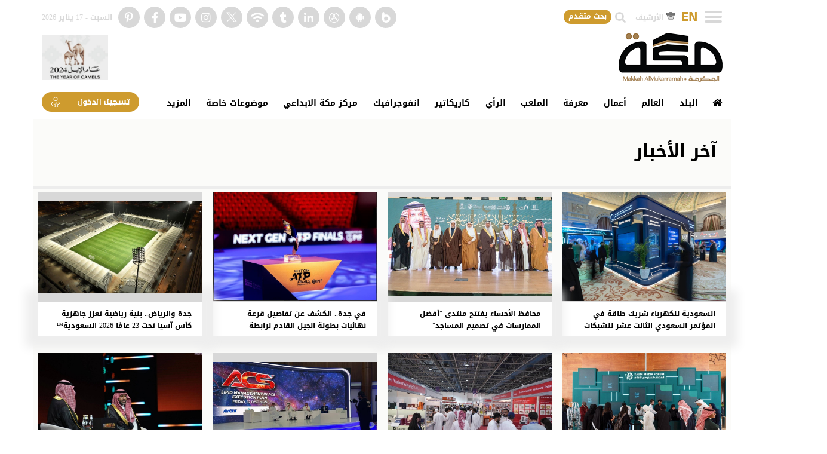

--- FILE ---
content_type: text/html; charset=UTF-8
request_url: https://makkahnewspaper.com/%D8%A7%D8%AE%D8%B1-%D8%A7%D9%84%D8%A7%D8%AE%D8%A8%D8%A7%D8%B1?pgno=5
body_size: 13377
content:
<!DOCTYPE html>
<html itemscope itemtype="https://schema.org/WebPage" lang="ar" xml:lang="ar">
<head>
    

<title> اخر الاخبار | صحيفة مكة </title>

<link rel="icon" type="image/png" href="/theme_makkahnew/images/fav1.png"/>

            <meta charset="utf-8">
<meta http-equiv="X-UA-Compatible" content="IE=edge">
<meta name="ROBOTS" content="index,follow">
<meta name="language" content="ar">
<meta name="copyright" content="صحيفة مكة">
<meta name="format-detection" content="telephone=no">

<meta name="viewport" content="width=device-width, initial-scale=1, maximum-scale=1">

                	<link rel="apple-touch-icon" href="/theme_makkahnewimages/makkahnew_logo/makkah-icon-152x152.png">
	<meta name="theme-color" content="white"/>
	<meta name="apple-mobile-web-app-capable" content="yes">
	<meta name="apple-mobile-web-app-status-bar-style" content="black">
	<meta name="apple-mobile-web-app-title" content="اخر الاخبار | صحيفة مكة">
	<meta name="msapplication-TileImage" content="/theme_makkahnewimages/makkahnew_logo/ms-icon-144x144.png">
	<meta name="msapplication-TileColor" content="#FFFFFF">
                                <meta name="description" content="صحيفة سعودية يومية تصدر من مكة المكرمة، تنشر أحدث الأخبار و القصص و التغطيات الخاصة و المقالات و أراء المختصين و الإنفوجرافيك اخر الاخبار" />
<meta name="keywords" content=" ، makkah ، makkah newspaper ، news , Saudi news , world news , infographics , knowledge ، mecca صحيفة مكة ، جريدة مكة ، مكة ، جريدة ، صحيفة ، أخبار ، انفوجرافيك ، معرفة ، سعودية ، المملكة ، كاريكاتير ، أعمال ، اخبار محلية، العالم ، اخبار العالم ، حياتنا " />

<meta name="url" content="https://makkahnewspaper.com/%D8%A7%D8%AE%D8%B1-%D8%A7%D9%84%D8%A7%D8%AE%D8%A8%D8%A7%D8%B1" />
<meta name="inLanguage" content="ar" />

<meta name="p:domain_verify" content="1f595a17ecef0243c4b30481fac397a2"/>

<meta property="og:title" content="اخر الاخبار page"/>
<meta property="og:type" content="website page" />
<meta property="og:description" content="صحيفة سعودية يومية تصدر من مكة المكرمة، تنشر أحدث الأخبار و القصص و التغطيات الخاصة و المقالات و أراء المختصين و الإنفوجرافيك اخر الاخبار-website page" />
<meta property="og:url" content="https://makkahnewspaper.com/%D8%A7%D8%AE%D8%B1-%D8%A7%D9%84%D8%A7%D8%AE%D8%A8%D8%A7%D8%B1" />
<meta property="og:site_name" content="صحيفة مكة - makkahnewspaper.com "/>
<meta property="og:image" content="https://makkahnewspaper.com/theme_makkahnew/images/no-image.png?v=1768623465" />

<meta name="DC.title" lang="ar" content="اخر الاخبار" />
<meta name="DC.description" lang="ar" content="صحيفة سعودية يومية تصدر من مكة المكرمة، تنشر أحدث الأخبار و القصص و التغطيات الخاصة و المقالات و أراء المختصين و الإنفوجرافيك اخر الاخبار"/>
<meta name="DC.date" scheme="W3CDTF" content="2026-01-17" />
<meta name="DC.date.issued" scheme="W3CDTF" content="2026-01-17" />
<meta name="DC.creator" content="صحيفة مكة" />
<meta name="DC.publisher" content="صحيفة مكة" />
<meta name="DC.language" scheme="RFC1766" content="ar" />

<link href="https://makkahnewspaper.com/%D8%A7%D8%AE%D8%B1-%D8%A7%D9%84%D8%A7%D8%AE%D8%A8%D8%A7%D8%B1" rel="canonical" >

                 
    <!-- THEME JS links -->
    <!-- Common JS links -->
<!-- ads header display related to article -->
<!--added under settimeout function-->
<!---->
    <script async src="https://securepubads.g.doubleclick.net/tag/js/gpt.js" type="d909ef722acdc88c89a38055-text/javascript"></script>
<!---->


<link rel="preconnect" href="https://www.googletagmanager.com">
<link rel="dns-prefetch" href="https://www.googletagmanager.com">

<link rel="preconnect" href="https://securepubads.g.doubleclick.net">
<link rel="dns-prefetch" href="https://securepubads.g.doubleclick.net">


<link rel="preconnect" href="https://code.jquery.com/">
<link rel="dns-prefetch" href="https://code.jquery.com/">


 

    


<script src="https://code.jquery.com/jquery-3.5.1.min.js" integrity="sha256-9/aliU8dGd2tb6OSsuzixeV4y/faTqgFtohetphbbj0=" crossorigin="anonymous" type="d909ef722acdc88c89a38055-text/javascript"></script>
    
 
<meta http-equiv="refresh" content="180" >
<!-- Google tag (gtag.js) -->
<script async src="https://www.googletagmanager.com/gtag/js?id=G-GNV2X3Q1V9" type="d909ef722acdc88c89a38055-text/javascript"></script>
<script type="d909ef722acdc88c89a38055-text/javascript">
window.dataLayer = window.dataLayer || [];
function gtag(){dataLayer.push(arguments);}
gtag('js', new Date());
setTimeout("gtag('event', '15_sec_read', {'Read':'15 sec'})",15000 );
setTimeout("gtag('event', '30_sec_read', {'Read':'30 sec'})",30000 );
gtag('config', 'G-GNV2X3Q1V9');
</script>



<!--WEB-12690-->
<script defer src=https://cdn.afp.ai/ssp/sdk.js type="d909ef722acdc88c89a38055-text/javascript"></script>
<!--WEB-12690-->
        <!-- Common CSS links -->
    
    <!-- THEME CSS links -->
    
<!-- Site CSS links -->
<link rel="preload" href="/theme_makkahnew/assets/newfonts/subset-NotoKufiArabic-Bold.woff2" as="font" type="font/woff2" crossorigin="anonymous">
<link rel="preload" href="/theme_makkahnew/assets/fonts/bukra-light.woff2" as="font" type="font/woff2" crossorigin="anonymous">
<link rel="preload" href="/theme_makkahnew/assets/fonts/bukra-bold.woff" as="font" type="font/woff" crossorigin="anonymous">
<link rel="preload" href="/theme_makkahnew/assets/fonts/bukra-reg-italic.woff" as="font" type="font/woff" crossorigin="anonymous">
<link rel="preload" href="/theme_makkahnew/assets/fonts/fa-brands-400.woff2" as="font" type="font/woff2" crossorigin="anonymous">
<link rel="preload" href="/theme_makkahnew/assets/fonts/fa-solid-900.woff2" as="font" type="font/woff2" crossorigin="anonymous">
<link rel="preload" href="/theme_makkahnew/assets/fonts/helvetica.woff" as="font" type="font/woff" crossorigin="anonymous">
<link rel="preload" href="/theme_makkahnew/assets/newfonts/NotoNaskhArabic.woff2" as="font" type="font/woff2" crossorigin="anonymous">

 


        
 
<script src="/cdn-cgi/scripts/7d0fa10a/cloudflare-static/rocket-loader.min.js" data-cf-settings="d909ef722acdc88c89a38055-|49"></script><link type="text/css" rel="preload" as="style"  onload="this.onload=null;this.rel='stylesheet'" href="/theme_makkahnew/css/main.min.css?v=4.26">
<script src="/cdn-cgi/scripts/7d0fa10a/cloudflare-static/rocket-loader.min.js" data-cf-settings="d909ef722acdc88c89a38055-|49"></script><link type="text/css" rel="preload" as="style"  onload="this.onload=null;this.rel='stylesheet'" href="/theme_makkahnew/css/style-one.min.css?v=4.26">
 

<link rel="stylesheet" type="text/css" href="/theme_makkahnew/css/new-updates.min.css?v=4.26">

<!-- np_page_id==285 مركز مكة الابداعي--> 
<!-- Page CSS links -->

        <!-- Widget CSS links -->
                </head>
    <body dir="application.language_direction" class="d-rtl createContactCenterBody " ng-app="myApp">
            <!-- Main THEME Content -->
            <!-- page content -->
            
 
<div id="fb-root"></div>
<!--added under initialize function-->
<!--<script>(function(d, s, id) {
        var js, fjs = d.getElementsByTagName(s)[0];
        if (d.getElementById(id)) return;
        js = d.createElement(s); js.id = id;
        js.src = "//connect.facebook.net/en_US/sdk.js#xfbml=1&version=v2.4&appId=637243173677884";
        fjs.parentNode.insertBefore(js, fjs);
    }(document, 'script', 'facebook-jssdk'));
</script>-->

<input id="section_id" type="hidden" value="" />
<!-- HEADER OF THEME -->
<!-- /222593609/makkahnewspaper_com_1x1 -->
<div id='div-gpt-ad-1673259868336-0'>
  <script type="d909ef722acdc88c89a38055-text/javascript">
    googletag.cmd.push(function() { googletag.display('div-gpt-ad-1673259868336-0'); });
  </script>
</div>


<div class="demoicon d-none"></div>

<header class="header no-print" >
            <h1 hidden>اخر الاخبار</h1>
        <nav class="navbar">
        <div class="container custom-container ">

            <div class="d-flex holder-header relative">
                <div class="holder-header__list">
                    <button class="navbar-toggler navbar-toggler-right" type="button" data-toggle="collapse" data-target="#navbarSupportedContent" aria-controls="navbarSupportedContent" aria-expanded="false" aria-label="Toggle navigation" onclick="if (!window.__cfRLUnblockHandlers) return false; InitCollapseClass()" data-cf-modified-d909ef722acdc88c89a38055-="">
                        <span class="icon-bar"></span>
                        <span class="icon-bar"></span>
                        <span class="icon-bar"></span>
                    </button>
                    <button class="btn-search-mobile" type="button" onclick="if (!window.__cfRLUnblockHandlers) return false; InitShowSearchMobile();" data-cf-modified-d909ef722acdc88c89a38055-=""><span class="fas fa-search"></span></button>
                    <form role="form" class="form-search-mobile" method="GET" action="/search/" id="headerSearchFormMobileMain">
                        <input class="form-field-mobile" type="text" placeholder="ابحث في مكة" name="query" id="queryMobileMain">
                            <button class="btn-submit-mobile" type="button" onClick="if (!window.__cfRLUnblockHandlers) return false; sendheaderSearchFormMobileMain()" data-cf-modified-d909ef722acdc88c89a38055-="">ابحث</button>
                    </form>
                    <div class="headerEN MobileView" ><a href="/english" title="language en">EN</a></div>
                </div>
                <div class="holder-header__list">

                    <div class="headerEN" ><a href="/english" title="language en">EN</a></div>

                    <a href="/archive" title="archive link" class="holder-action__list header-text">
                       <svg class="icon-archive" version="1.1" id="Layer_1" xmlns="http://www.w3.org/2000/svg" xmlns:xlink="http://www.w3.org/1999/xlink" x="0px" y="0px"
                             width="14.9px" height="12.4px" viewBox="0 0 14.9 12.4" enable-background="new 0 0 14.9 12.4" xml:space="preserve">
                            <g>
                                <path stroke-miterlimit="10" d="M1.6,4.7l1.4,6c0,0,0.3,1,3,0.8l3.5,0c0,0,2.1,0.2,2.2-1.1L13,4.7
                                      H1.6z"/>
                                <path stroke-miterlimit="10" d="M13.6,4.5H1C0.7,4.5,0.5,4.3,0.5,4V2.6c0-0.3,0.2-0.5,0.5-0.5h12.6
                                      c0.3,0,0.5,0.2,0.5,0.5V4C14.1,4.3,13.8,4.5,13.6,4.5z"/>
                                <path d="M9,7.8H5.5c-0.2,0-0.4-0.2-0.4-0.4v0C5.1,7.2,5.2,7,5.5,7H9c0.2,0,0.4,0.2,0.4,0.4v0C9.3,7.6,9.2,7.8,9,7.8
                                      z"/>
                                <path d="M9,0.8H5.4C5.2,0.8,5,0.6,5,0.4v0C5,0.2,5.2,0,5.4,0H9c0.2,0,0.4,0.2,0.4,0.4v0C9.4,0.6,9.3,0.8,9,0.8z"/>
                            </g>
                        </svg>
                        الأرشيف
                    </a>

                    <div class="holder-action__list relative">
                        <form class="holder-search" role="form" method="GET" action="/search/" id="headerSearchForm">
                            <input class="form-field" type="text" placeholder="ابحث في مكة" name="query" id="query">
                                <button class="btn-search" type="button" onclick="if (!window.__cfRLUnblockHandlers) return false; InitShowSearch();" data-cf-modified-d909ef722acdc88c89a38055-=""><span class="fas fa-search"></span></button>
                                <button class="btn-submit" type="button" onClick="if (!window.__cfRLUnblockHandlers) return false; sendheaderSearchForm()" data-cf-modified-d909ef722acdc88c89a38055-="">ابحث</button>
                        </form>
                        <div class="button-advance-search">بحث متقدم</div>
                        <div  class="advance-search-popup" >
                            <div class="formAdvanceBox">
                                <div class="title">بحث متقدم</div>
                                <form class="form-inline"  id="advanceForm" autocomplete="off" role="form" method="GET" action="/search/">
                                    <div class="rowspace">
                                        <input name="query" id="query" class="inputText" type="text" placeholder="ابحث" required oninvalid="if (!window.__cfRLUnblockHandlers) return false; this.setCustomValidity('الرجاء ملئ هذه الخانة')" data-cf-modified-d909ef722acdc88c89a38055-="">
                                    </div>

                                    <div class="flex-select">
                                        <div class="select-section">
                                            <select name="section" id="section">
                                                <option disabled selected>صنف حسب القسم</option>
                                                                                                <option value="1">البلد</option>
                                                                                                <option value="2">العالم</option>
                                                                                                <option value="3">الملعب</option>
                                                                                                <option value="4">أعمال</option>
                                                                                                <option value="8">الرأي</option>
                                                                                                <option value="9">معرفة</option>
                                                                                                <option value="13">إنفوجرافيك</option>
                                                                                                <option value="29">كاريكاتير</option>
                                                                                                <option value="40">English Articles</option>
                                                                                                <option value="44">موضوعات الخاصة</option>
                                                                                                <option value="57">فيديو</option>
                                                                                                <option value="6">الأولى</option>
                                                                                                <option value="39">تفاعل</option>
                                                                                                <option value="42">مركز مكة الإبداعي</option>
                                                                                                <option value="62">قمة العشرين</option>
                                                                                                <option value="63">استبيان</option>
                                                                                                <option value="65">أخبار للموقع </option>
                                                                                                <option value="64">معرض الصور</option>
                                                                                                <option value="66">تصفح العدد</option>
                                                                                                <option value="41">English Opinion</option>
                                                                                                <option value="68">أخبار السوق</option>
                                                                                            </select>
                                        </div>

                                        <div class="select-author-form-advance">
                                            <div>
                                                <input type="text" class="search-author_advance" id="search-author-advance" placeholder="صنف حسب الكاتب" value="" />
                                            </div>
                                            <div class="suggesstion-box-advance" id="suggesstion-box-advance"></div>
                                            <input type="hidden" id="authorId" name="author" class="search_author-advance" disabled >
                                        </div>
                                    </div>

                                    <div  class="searchDateBox">
                                        <div class="searchDateTitle">صنف حسب التاريخ</div>
                                        <div class="flex-select">
                                            <div class="fromTo">من</div>
                                            <input class="dateInput" name="date-from" id="date-from" value="" min="2014-05-26" type="date" >
                                            <div class="fromTo">إلى</div>
                                            <input class="dateInput" name="date-to" id="date-to" value="" min="2014-05-26" type="date" >
                                        </div>
                                    </div>

                                    <div  class="rowspace">
                                        <input  class="sentButton" type="submit" value="ابحث" >
                                    </div>

                                </form>
                            </div>
                        </div>
                    </div>

                </div>

                <div class="holder-header__list">

                    <div class="d-flex holder-social">
                        <a class="holder-social__list" target="_blank" href="https://m.bee.to/profile/1000709463?lang=en&uid=1001309608" title="makkah bee.to app" rel="nofollow">
                            <img loading="lazy" src="/theme_makkahnew/images/icon/beto-app-logo.png">
                        </a>
                        <a class="holder-social__list" target="_blank" href="https://play.google.com/store/apps/details?id=net.makkahnews.app&hl=de_AT&gl=US" title="makkah android app" rel="nofollow">
                           <i class="fab fa-android"></i>
                        </a>
                        <a class="holder-social__list" target="_blank" href="https://apps.apple.com/lb/app/makkah-newspaper/id1518320892" title="makkah app store " rel="nofollow">
                           <i class="fab fa-app-store"></i>
                        </a>
                        <a class="holder-social__list" target="_blank" href="https://www.linkedin.com/company/makkah-newspaper/" title="makkah linkedin" rel="nofollow">
                           <i class="fab fa-linkedin-in"></i>
                        </a>
                        <a class="holder-social__list" target="_blank" href="https://www.tumblr.com/search/makkah+np+" title="makkah tumblr" rel="nofollow">
                            <i class="fab fa-tumblr"></i>
                        </a>
                        <a class="holder-social__list" href="/rss" title="makkah rss">
                            <span class="fas fa-wifi header-fa"></span>
                        </a>
                        <a class="holder-social__list" target="_blank" href="https://twitter.com/makkahnp" title="makkah twitter" rel="nofollow">
                            <svg version="1.1" id="svg5" xmlns:svg="http://www.w3.org/2000/svg" fill="#fff" width="30px"
                                                             xmlns="http://www.w3.org/2000/svg" xmlns:xlink="http://www.w3.org/1999/xlink" x="0px" y="0px" viewBox="0 0 1668.56 1221.19"
                                                             style="enable-background:new 0 0 1668.56 1221.19;" xml:space="preserve">
                            <g id="layer1" transform="translate(52.390088,-25.058597)">
                                <path id="path1009" d="M283.94,167.31l386.39,516.64L281.5,1104h87.51l340.42-367.76L984.48,1104h297.8L874.15,558.3l361.92-390.99
                                    h-87.51l-313.51,338.7l-253.31-338.7H283.94z M412.63,231.77h136.81l604.13,807.76h-136.81L412.63,231.77z"/>
                            </g>
                            </svg>
                        </a>
                        <a class="holder-social__list" target="_blank" href="https://instagram.com/makkahnp" title="makkah instagram" rel="nofollow">
                            <span class="fab fa-instagram header-fa"></span>
                        </a>
                        <a class="holder-social__list" target="_blank" href="https://www.youtube.com/makkahnp" title="makkah youtube" rel="nofollow">
                            <span class="fab fa-youtube header-fa"></span>
                        </a>
                        <a class="holder-social__list" target="_blank" href="https://www.facebook.com/makkahnp" title="makkah facebook" rel="nofollow">
                            <span class="fab fa-facebook-f header-fa"></span>
                        </a>
                        <a class="holder-social__list" target="_blank" href="https://www.pinterest.com/makkahnp" title="makkah pinterest" rel="nofollow">
                            <span class="fab fa-pinterest-p header-fa"></span>
                        </a>
                    </div>

                    <div class="holder-text">
                        <!--<p class="header-text">السبت / 28 / رجب / 1447 هـ</p>-->
                        <p class="header-text">السبت - 17 يناير 2026</p>
                    </div>

                </div>

                <div class="holder-header__list ">
                    <a class="navbar-brand" href="/" title="logo">
                        <img loading="lazy" class="navbar-image white" alt="makkah newspaper logo" src="/theme_makkahnew/images/header-logo.png">
                    </a>
                    <a class="makkah-arabic-font" href="https://engage.moc.gov.sa/year-of-saudi-coffee" target="_blank" title="coffee year">
                        <img loading="lazy" class="white" alt="makkah newspaper logo" src="/theme_makkahnew/images/camel-year.png">
                    </a>
                </div>

                                <div class="holder-header__list">
                   <!-- /222593609/makkahnewspaper_com_top -->
<div id='div-gpt-ad-1673260054989-0' style='min-width: 320px; min-height: 50px;'>
  <script type="d909ef722acdc88c89a38055-text/javascript">
    googletag.cmd.push(function() { googletag.display('div-gpt-ad-1673260054989-0'); });
  </script>
</div>
                </div>
                                <!----------------------------pages menu--------------------------->
                <div class="holder-header__list">
                        <!----------------------------about us and contact us menu---------------------------->

                        

                        
                        <ul class="sub-menu__list">

                            <li class=" sub-menu__item stickyLogo"   >
                                <a href="/" title="logo">
                                   <img loading="lazy" src="/theme_makkahnew/images/header-logo.png" alt="makkah newspaper logo" width="104">
                               </a>
                            </li>


                                                    <li class=" sub-menu__item"   >
                                <a href="/" class="sub-menu__link a" title="الرئيسية">
                                   <span class="fas fa-home"></span>
                                </a>
                            </li>
                        
                            
                                                                                    <li class="dropdown sub-menu__item"  data-menuId="1294">
                                <a href="https://makkahnewspaper.com/البلد" title="البلد" class="sub-menu__link a ">
                                                                            البلد
                                                                    </a>
                                                                                            </li>
                            
                                                                                    <li class="dropdown sub-menu__item"  data-menuId="1295">
                                <a href="https://makkahnewspaper.com/العالم" title="العالم" class="sub-menu__link a ">
                                                                            العالم
                                                                    </a>
                                                                                            </li>
                            
                                                                                    <li class="dropdown sub-menu__item"  data-menuId="1296">
                                <a href="https://makkahnewspaper.com/أعمال" title="أعمال" class="sub-menu__link a ">
                                                                            أعمال
                                                                    </a>
                                                                                            </li>
                            
                                                                                    <li class="dropdown sub-menu__item"  data-menuId="1297">
                                <a href="https://makkahnewspaper.com/معرفة" title="معرفة" class="sub-menu__link a ">
                                                                            معرفة
                                                                    </a>
                                                                                            </li>
                            
                                                                                    <li class="dropdown sub-menu__item"  data-menuId="1298">
                                <a href="https://makkahnewspaper.com/الملعب" title="الملعب" class="sub-menu__link a ">
                                                                            الملعب
                                                                    </a>
                                                                                            </li>
                            
                                                                                    <li class="dropdown sub-menu__item"  data-menuId="1299">
                                <a href="https://makkahnewspaper.com/الرأي" title="الرأي" class="sub-menu__link a ">
                                                                            الرأي
                                                                    </a>
                                                                                            </li>
                            
                                                                                    <li class="dropdown sub-menu__item"  data-menuId="1300">
                                <a href="https://makkahnewspaper.com/كاريكاتير" title="كاريكاتير" class="sub-menu__link a ">
                                                                            كاريكاتير
                                                                    </a>
                                                                                            </li>
                            
                                                                                    <li class="dropdown sub-menu__item"  data-menuId="1301">
                                <a href="https://makkahnewspaper.com/انفوجرافيك" title="انفوجرافيك" class="sub-menu__link a ">
                                                                            انفوجرافيك
                                                                    </a>
                                                                                            </li>
                            
                                                                                    <li class="dropdown sub-menu__item"  data-menuId="1418">
                                <a href="https://makkahnewspaper.com/مركز-مكة-الابداعي" title="مركز مكة الابداعي" class="sub-menu__link a ">
                                                                            مركز مكة الابداعي
                                                                    </a>
                                                                                            </li>
                            
                                                                                    <li class="dropdown sub-menu__item"  data-menuId="1343">
                                <a href="https://makkahnewspaper.com/موضوعات-خاصة" title="موضوعات خاصة" class="sub-menu__link a ">
                                                                            موضوعات خاصة
                                                                    </a>
                                                                                                    <ul class="dropdown-menu dropdown-content" data-menuId="1343">
                                                                                     
                                                 <li class="sub-menu-item-li">
                                                     <a class="sub-menu-items sub-menu-item-text" title="إيران" href='https://makkahnewspaper.com/موضوعات-خاصة'>
                                                             إيران
                                                     </a>
                                                 </li>


                                                                                      
                                                 <li class="sub-menu-item-li">
                                                     <a class="sub-menu-items sub-menu-item-text" title="تحقيقات و تقارير" href='https://makkahnewspaper.com/موضوعات-خاصة'>
                                                             تحقيقات و تقارير
                                                     </a>
                                                 </li>


                                         
                                    </ul>
                                                            </li>
                            
                                                            
                                                            
                                                            

                            <li class="dropdown sub-menu__item"  data-menuId="999">
                                <a href="" title="" class="sub-menu__link a ">
                                    المزيد
                                </a>
                                <ul class="dropdown-menu dropdown-content" data-menuId="999">
                                                                                                                                                                                                                                                                                                                                                                                                                                                                                                                                                                                                                                                                                                                                                                                                                                                                                                                                                                                            <li class="sub-menu-item-li">
                                            <a href="https://makkahnewspaper.com/g20" title="G20" class="sub-menu__link a ">
                                                                                                    <div class="g20">
                                                        <div class="g20Logo"></div>
                                                    </div>
                                                                                            </a>
                                        </li>
                                                                                                                    <li class="sub-menu-item-li">
                                            <a href="https://makkahnewspaper.com/أخبار-السوق" title="أخبار السوق" class="sub-menu__link a ">
                                                                                                    أخبار السوق
                                                                                            </a>
                                        </li>
                                                                                                                    <li class="sub-menu-item-li">
                                            <a href="https://makkahnewspaper.com/archive" title="الأرشيف" class="sub-menu__link a ">
                                                                                                    الأرشيف
                                                                                            </a>
                                        </li>
                                                                    </ul>
                            </li>
                        </ul>

                        
                </div>
                <!---------------------------- end pages menu--------------------------->


                <div class="holder-header__list">

                    
                     <a href="/premium" class="btn-fuel-yellow" title="premium">
                        <span class="header-btn__text"> تسجيل <span class="header-btn__subtext">الدخول</span></span>
                        <svg class="icon-premium" version="1.1" id="Layer_1" xmlns="http://www.w3.org/2000/svg" xmlns:xlink="http://www.w3.org/1999/xlink" x="0px" y="0px"
                             width="13.6px" height="17.2px" viewBox="0 0 13.6 17.2" enable-background="new 0 0 13.6 17.2" xml:space="preserve">
                            <g>
                                <circle stroke-miterlimit="10" cx="6.8" cy="3.6" r="2.9"/>
                                <path d="M4.2,15.3c-1.8,0-3.3-1.5-3.3-3.3s1.5-3.3,3.3-3.3h5.3c1.8,0,3.3,1.5,3.3,3.3c0.5,0.4,0.8,0,0.8,0v-0.1
                                      c0-2.2-1.8-3.9-3.9-3.9H3.9C1.8,8,0,9.8,0,11.9v0.2c0,2.2,1.8,3.9,3.9,3.9h0.2C4.7,15.8,4.2,15.3,4.2,15.3z"/>
                                <path stroke-width="0.25" stroke-miterlimit="10" d="M5.5,17c0.1-0.5,0.2-1.1,0.3-1.6
                                      c0-0.2,0.1-0.5,0.1-0.7c0-0.1,0-0.2-0.1-0.3c-0.5-0.5-1.1-1-1.6-1.6C4.1,12.7,4,12.6,4,12.5c0-0.1,0.2-0.1,0.3-0.2
                                      C5,12.3,5.8,12.1,6.5,12c0.1,0,0.2-0.1,0.3-0.2c0.3-0.7,0.6-1.3,1-2C7.8,9.7,7.9,9.6,8,9.6c0.1,0,0.2,0.1,0.2,0.2
                                      c0.3,0.7,0.7,1.3,1,2C9.3,12,9.4,12,9.5,12c0.7,0.1,1.5,0.2,2.2,0.3c0,0,0.1,0,0.1,0c0.1,0.1,0.2,0.1,0.2,0.2c0,0.1,0,0.2-0.1,0.3
                                      c-0.1,0.1-0.2,0.2-0.3,0.3c-0.4,0.4-0.9,0.9-1.3,1.3c-0.1,0.1-0.1,0.1-0.1,0.2c0.1,0.8,0.3,1.5,0.4,2.3c0,0.1,0,0.2-0.1,0.2
                                      c-0.1,0-0.2,0-0.3,0c-0.3-0.2-0.7-0.3-1-0.5c-0.3-0.2-0.7-0.4-1-0.5c-0.1-0.1-0.2-0.1-0.3,0c-0.7,0.4-1.3,0.7-2,1.1
                                      C5.6,17.3,5.5,17.2,5.5,17z M10,16.6c0-0.1,0-0.1,0-0.1c-0.1-0.6-0.2-1.3-0.3-1.9c0-0.2,0-0.3,0.1-0.4c0.4-0.4,0.9-0.9,1.3-1.3
                                      c0,0,0.1-0.1,0.1-0.1c-0.7-0.1-1.4-0.2-2.1-0.3c-0.1,0-0.2-0.1-0.3-0.2c-0.3-0.6-0.6-1.1-0.8-1.7c0-0.1-0.1-0.1-0.1-0.2
                                      c-0.3,0.6-0.6,1.2-0.9,1.8c-0.1,0.2-0.2,0.2-0.3,0.3c-0.5,0.1-1,0.1-1.4,0.2c-0.2,0-0.4,0.1-0.6,0.1c0.5,0.5,1,1,1.5,1.4
                                      c0.1,0.1,0.2,0.2,0.1,0.4c0,0.2-0.1,0.5-0.1,0.7c-0.1,0.4-0.1,0.9-0.2,1.3c0.1,0,0.1-0.1,0.2-0.1c0.5-0.3,1.1-0.6,1.6-0.9
                                      c0.1-0.1,0.3-0.1,0.4,0c0.5,0.3,1.1,0.6,1.6,0.9C9.9,16.5,10,16.6,10,16.6z"/>
                            </g>
                        </svg>
                    </a>

                    
                </div>

            </div>
        </div>

        <div id="navbarSupportedContent" class="collapse navbar-collapse">
            <div class="container custom-container">
                <div class="holder-social__text"></div>
                <div class="holder-action__display"></div>
                <div class="holder-premium__display"></div>
                <div class="holder-logos__display"></div>
                <div class="holder-menu__display"></div>
                <div class="holder-social__display"></div>
                <div class="holder-action__list">
                    <form class="holder-search" role="form" method="GET" action="/search/" id="headerSearchFormMobile">
                        <input class="form-field" type="text" placeholder="ابحث في مكة" name="query" id="querymobile">
                            <button class="btn-search btn-submit-mobile" type="button" onclick="if (!window.__cfRLUnblockHandlers) return false; widgetSearchFormMobile();" data-cf-modified-d909ef722acdc88c89a38055-="">ابحث</button>
                    </form>
                </div>
                <div class="holder-collapse">
                    <div class="d-flex holder-collapse__content">
                        <div class="d-flex holder-collapse__list">
                                                        <div class="holder-list">
                                <h6 class="collapse-link__title">أقسام الموقع </h6>
                                <ul class="holder-collapse__link">
                                                                        <li class="collapse-item">
                                        <a href="https://makkahnewspaper.com/الرئيسية" title="الرئيسية" class="collapse-link">
                                            الرئيسية
                                        </a>
                                    </li>
                                                                        <li class="collapse-item">
                                        <a href="https://makkahnewspaper.com/البلد" title="البلد" class="collapse-link">
                                            البلد
                                        </a>
                                    </li>
                                                                        <li class="collapse-item">
                                        <a href="https://makkahnewspaper.com/العالم" title="العالم" class="collapse-link">
                                            العالم
                                        </a>
                                    </li>
                                                                        <li class="collapse-item">
                                        <a href="https://makkahnewspaper.com/أعمال" title="أعمال" class="collapse-link">
                                            أعمال
                                        </a>
                                    </li>
                                                                        <li class="collapse-item">
                                        <a href="https://makkahnewspaper.com/معرفة" title="معرفة" class="collapse-link">
                                            معرفة
                                        </a>
                                    </li>
                                                                        <li class="collapse-item">
                                        <a href="https://makkahnewspaper.com/الملعب" title="الملعب" class="collapse-link">
                                            الملعب
                                        </a>
                                    </li>
                                                                        <li class="collapse-item">
                                        <a href="https://makkahnewspaper.com/الرأي" title="الرأي" class="collapse-link">
                                            الرأي
                                        </a>
                                    </li>
                                                                        <li class="collapse-item">
                                        <a href="https://makkahnewspaper.com/موضوعات-خاصة" title="موضوعات خاصة" class="collapse-link">
                                            موضوعات خاصة
                                        </a>
                                    </li>
                                                                        <li class="collapse-item">
                                        <a href="https://makkahnewspaper.com/كاريكاتير" title="كاريكاتير" class="collapse-link">
                                            كاريكاتير
                                        </a>
                                    </li>
                                                                        <li class="collapse-item">
                                        <a href="https://makkahnewspaper.com/انفوجرافيك" title="إنفوجرافيك" class="collapse-link">
                                            إنفوجرافيك
                                        </a>
                                    </li>
                                                                        <li class="collapse-item">
                                        <a href="https://makkahnewspaper.com/مركز-مكة-الابداعي" title="مركز مكة الابداعي" class="collapse-link">
                                            مركز مكة الابداعي
                                        </a>
                                    </li>
                                                                        <li class="collapse-item">
                                        <a href="https://makkahnewspaper.com/g20" title="G20" class="collapse-link">
                                            G20
                                        </a>
                                    </li>
                                                                        <li class="collapse-item">
                                        <a href="https://makkahnewspaper.com/أخبار-السوق" title="أخبار السوق" class="collapse-link">
                                            أخبار السوق
                                        </a>
                                    </li>
                                                                    </ul>
                            </div>
                                                        <div class="holder-list">
                                <h6 class="collapse-link__title">مكة </h6>
                                <ul class="holder-collapse__link">
                                                                        <li class="collapse-item">
                                        <a href="https://makkahnewspaper.com/contact-us" title="اتصل بنا" class="collapse-link">
                                            اتصل بنا
                                        </a>
                                    </li>
                                                                        <li class="collapse-item">
                                        <a href="https://makkahnewspaper.com/about-us" title="من نحن" class="collapse-link">
                                            من نحن
                                        </a>
                                    </li>
                                                                        <li class="collapse-item">
                                        <a href="https://makkahnewspaper.com/rss" title="RSS خدمة" class="collapse-link">
                                            RSS خدمة
                                        </a>
                                    </li>
                                                                        <li class="collapse-item">
                                        <a href="https://makkahnewspaper.com/archive" title="الأرشيف" class="collapse-link">
                                            الأرشيف
                                        </a>
                                    </li>
                                                                    </ul>
                            </div>
                            
                        </div>
                        <div class="holder-collapse__list maxWidth350">
                            <h2 class="collapse-title">إشترك في صفحتنا الإخبارية</h2>
                            <div class="holder-collapse__form">

                                <form action="https://app.moosend.com/subscribe/a3f32ce8-06ab-44ba-8f0f-56945f8b5924" method="post" id="ms-sub-form" target="_blank">
                                    <div>
                                    <!--<label for="email">email:</label>-->
                                    <input type="email" name="ms-email" id="email" class="form-field" placeholder="البريد الالكتروني" required />
                                    <div class="newsletter-input-space"></div>
                                    <!--<label for="name">name:</label>-->
                                    <input type="text" name="ms-name" id="name" class="form-field" placeholder="الاسم"  />
                                    <div class="newsletter-input-space"></div>
                                    <input type="submit" value="إشترك الآن" class="btn-fuel-yellow"/>
                                    </div>
                                </form>
                            </div>
                        </div>
                    </div>
                    <div class="d-flex holder-collapse__content">
                        <div class="holder-collapse__list">

                        </div>
                        <div class="holder-collapse__list">
                            <div class="d-flex holder-social">
                                <a class="holder-social__list" target="_blank" href="https://m.bee.to/profile/1000709463?lang=en&uid=1001309608" title="makkah bee.to app" rel="nofollow">
                                    <img loading="lazy" src="/theme_makkahnew/images/icon/beto-app-logo.png">
                                </a>
                                <a class="holder-social__list" target="_blank" href="https://play.google.com/store/apps/details?id=net.makkahnews.app&hl=de_AT&gl=US" title="makkah android app" rel="nofollow">
                                    <i class="fab fa-android"></i>
                                </a>
                                <a class="holder-social__list" target="_blank" href="https://apps.apple.com/lb/app/makkah-newspaper/id1518320892" title="makkah app store " rel="nofollow">
                                    <i class="fab fa-app-store"></i>
                                </a>
                                <a class="holder-social__list"  target="_blank" href="https://www.linkedin.com/company/makkah-newspaper/" title="makkah linkedin" rel="nofollow">
                                    <i class="fab fa-linkedin-in"></i>
                                </a>
                                <a class="holder-social__list"  target="_blank" href="https://www.tumblr.com/search/makkah+np+" title="makkah tumblr" rel="nofollow">
                                    <i class="fab fa-tumblr"></i>
                                </a>
                                <a class="holder-social__list" href="/rss" title="makkah rss">
                                    <span class="fas fa-wifi header-fa"  ></span>
                                </a>
                                <a class="holder-social__list" target="_blank" href="https://twitter.com/makkahnp" title="makkah twitter" rel="nofollow">
                                    <span class="fab fa-twitter header-fa"></span>
                                </a>
                                <a class="holder-social__list"  target="_blank" href="https://www.instagram.com/makkahnp/" title="makkah instagram" rel="nofollow">
                                    <span class="fab fa-instagram header-fa"></span>
                                </a>
                                <a class="holder-social__list"  target="_blank" href="https://www.youtube.com/makkahnp" title="makkah youtube" rel="nofollow">
                                    <span class="fab fa-youtube header-fa"></span>
                                </a>
                                <a class="holder-social__list"  target="_blank" href="https://www.facebook.com/makkahnp" title="makkah facebook" rel="nofollow">
                                    <span class="fab fa-facebook-f header-fa"></span>
                                </a>
                                <a class="holder-social__list" target="_blank" href="https://www.pinterest.com/makkahnp" title="makkah pinterest" rel="nofollow">
                                    <span class="fab fa-pinterest-p header-fa"></span>
                                </a>
                            </div>
                        </div>
                    </div>
                </div>
            </div>
        </div>
    </nav>

</header>


<!---->



<!--    <div class="creative-sub-menu-outer ">
            <div class="creative-sub-menu container">
                <div class="container">
                <div class="row header-row-articles" data-rowmenuid="1319" data-called="0">
                    call header-menu-ajax articles
                </div>
                </div>
            </div>
    </div> -->



<label class="switch">
    <input type="checkbox">
        <span class="slider" onclick="if (!window.__cfRLUnblockHandlers) return false; InitToggleDirection()" data-cf-modified-d909ef722acdc88c89a38055-=""></span>
</label>

<div id="salat_time_view"></div>





<main class="makkahnew-section">
        <div class="container" style="position:relative;" >
        <div id="nav" class="hidden-xs">
                <div class="adv1 ">
                    <!-- /222593609/160x600-WIDE-SKYSCRAPER-RIGHT -->
                    <div id='div-gpt-ad-1672822666943-0' style='min-width: 160px; min-height: 600px;'>
                      <script type="d909ef722acdc88c89a38055-text/javascript">
                        googletag.cmd.push(function() { googletag.display('div-gpt-ad-1672822666943-0'); });
                      </script>
                    </div>
                </div>
                <div class="adv2 ">
                    <!-- /222593609/160x600-WIDE-SKYSCRAPER-LEFT -->
                    <div id='div-gpt-ad-1672822415021-0' style='min-width: 160px; min-height: 600px;'>
                      <script type="d909ef722acdc88c89a38055-text/javascript">
                        googletag.cmd.push(function() { googletag.display('div-gpt-ad-1672822415021-0'); });
                      </script>
                    </div>
                </div>
            </div>
       </div>
            <!-- ****************************** BOOTSTRAP WIDGETS ********************************* -->
	<div class="container ">
	    <div class="row">
                <div class="col-md-12 noPadding col-xs-12">
                    <!-- makkahnew-latestNews-articles.blade.php -->
<div class="makkahnew-latestNews-articles search-widget"  widget-id="2412">  
    
            <style type="text/css"> 
            .makkahnew-latestNews-articles .box-details-text{ 
                display: -webkit-box;
                -webkit-line-clamp: 2;
                -webkit-box-orient: vertical;  
                overflow: hidden; 
            } 
        </style>
       

    <div class="totalSearchResults">آخر الأخبار </div> 
    <div class="line"></div>

    <div class="container search-content">  
        <div class="row holder-box"  >

             
            <a href="https://makkahnewspaper.com/article/1627723/أخبار-للموقع/السعودية-للكهرباء-شريك-طاقة-في-المؤتمر-السعودي-الثالث-عشر-للشبكات-الذكية" title="السعودية للكهرباء شريك طاقة في المؤتمر السعودي الثالث عشر للشبكات الذكية" class="col-lg-3 col-sm-6 col-12"> 
                <div class="article-image">
                                                 <div class="relative layout-ratio">
			<script src="/cdn-cgi/scripts/7d0fa10a/cloudflare-static/rocket-loader.min.js" data-cf-settings="d909ef722acdc88c89a38055-|49"></script><img src="https://cdn4.premiumread.com/?url=https://makkahnewspaper.com/uploads/images/2025/12/16/1828168.jpeg&amp;w=30&amp;q=100f=jpg"
				 				 class="lazy img-fluid img-article"
				 data-src="https://cdn4.premiumread.com/?url=https://makkahnewspaper.com/uploads/images/2025/12/16/1828168.jpeg&amp;q=100&amp;f=jpg"
				 alt="No Image Caption"
				 onerror="this.src='https://makkahnewspaper.com/uploads/images/2025/12/16/1828168.jpeg';this.removeAttribute('onerror');">
         </div>
        

		
	
                          
                </div> 
                <div class="holder-box-details">
                    <div class="row holder-details-row">
                        <div class="col-12">
                            <p class="box-details-text">السعودية للكهرباء شريك طاقة في المؤتمر السعودي الثالث عشر للشبكات الذكية</p>
                        </div>
                    </div>
                </div>
            </a> 
             
            <a href="https://makkahnewspaper.com/article/1627684/أخبار-للموقع/محافظ-الأحساء-يفتتح-منتدى-أفضل-الممارسات-في-تصميم-المساجد" title="محافظ الأحساء يفتتح منتدى "أفضل الممارسات في تصميم المساجد"" class="col-lg-3 col-sm-6 col-12"> 
                <div class="article-image">
                                                 <div class="relative layout-ratio">
			<script src="/cdn-cgi/scripts/7d0fa10a/cloudflare-static/rocket-loader.min.js" data-cf-settings="d909ef722acdc88c89a38055-|49"></script><img src="https://cdn4.premiumread.com/?url=https://makkahnewspaper.com/uploads/images/2025/12/15/1827989.jpeg&amp;w=30&amp;q=100f=jpg"
				 				 class="lazy img-fluid img-article"
				 data-src="https://cdn4.premiumread.com/?url=https://makkahnewspaper.com/uploads/images/2025/12/15/1827989.jpeg&amp;q=100&amp;f=jpg"
				 alt="No Image Caption"
				 onerror="this.src='https://makkahnewspaper.com/uploads/images/2025/12/15/1827989.jpeg';this.removeAttribute('onerror');">
         </div>
        

		
	
                          
                </div> 
                <div class="holder-box-details">
                    <div class="row holder-details-row">
                        <div class="col-12">
                            <p class="box-details-text">محافظ الأحساء يفتتح منتدى "أفضل الممارسات في تصميم المساجد"</p>
                        </div>
                    </div>
                </div>
            </a> 
             
            <a href="https://makkahnewspaper.com/article/1627677/أخبار-للموقع/في-جدة-الكشف-عن-تفاصيل-قرعة-نهائيات-بطولة-الجيل-القادم-لرابطة-محترفي-التنس-2025م" title="في جدة.. الكشف عن تفاصيل قرعة نهائيات بطولة الجيل القادم لرابطة محترفي التنس 2025م" class="col-lg-3 col-sm-6 col-12"> 
                <div class="article-image">
                                                 <div class="relative layout-ratio">
			<script src="/cdn-cgi/scripts/7d0fa10a/cloudflare-static/rocket-loader.min.js" data-cf-settings="d909ef722acdc88c89a38055-|49"></script><img src="https://cdn4.premiumread.com/?url=https://makkahnewspaper.com/uploads/images/2025/12/14/1827735.jpeg&amp;w=30&amp;q=100f=jpg"
				 				 class="lazy img-fluid img-article"
				 data-src="https://cdn4.premiumread.com/?url=https://makkahnewspaper.com/uploads/images/2025/12/14/1827735.jpeg&amp;q=100&amp;f=jpg"
				 alt="No Image Caption"
				 onerror="this.src='https://makkahnewspaper.com/uploads/images/2025/12/14/1827735.jpeg';this.removeAttribute('onerror');">
         </div>
        

		
	
                          
                </div> 
                <div class="holder-box-details">
                    <div class="row holder-details-row">
                        <div class="col-12">
                            <p class="box-details-text">في جدة.. الكشف عن تفاصيل قرعة نهائيات بطولة الجيل القادم لرابطة محترفي التنس 2025م</p>
                        </div>
                    </div>
                </div>
            </a> 
             
            <a href="https://makkahnewspaper.com/article/1627671/أخبار-للموقع/جدة-والرياض-بنية-رياضية-تعزز-جاهزية-كأس-آسيا-تحت-23-عاما-2026-السعودية" title="جدة والرياض.. بنية رياضية تعزز جاهزية كأس آسيا تحت 23 عامًا 2026 السعودية™️" class="col-lg-3 col-sm-6 col-12"> 
                <div class="article-image">
                                                 <div class="relative layout-ratio">
			<script src="/cdn-cgi/scripts/7d0fa10a/cloudflare-static/rocket-loader.min.js" data-cf-settings="d909ef722acdc88c89a38055-|49"></script><img src="https://cdn4.premiumread.com/?url=https://makkahnewspaper.com/uploads/images/2025/12/14/1827730.jpeg&amp;w=30&amp;q=100f=jpg"
				 				 class="lazy img-fluid img-article"
				 data-src="https://cdn4.premiumread.com/?url=https://makkahnewspaper.com/uploads/images/2025/12/14/1827730.jpeg&amp;q=100&amp;f=jpg"
				 alt="No Image Caption"
				 onerror="this.src='https://makkahnewspaper.com/uploads/images/2025/12/14/1827730.jpeg';this.removeAttribute('onerror');">
         </div>
        

		
	
                          
                </div> 
                <div class="holder-box-details">
                    <div class="row holder-details-row">
                        <div class="col-12">
                            <p class="box-details-text">جدة والرياض.. بنية رياضية تعزز جاهزية كأس آسيا تحت 23 عامًا 2026 السعودية™️</p>
                        </div>
                    </div>
                </div>
            </a> 
             
            <a href="https://makkahnewspaper.com/article/1627660/أخبار-للموقع/من-قاعات-الدراسة-للميدان-كيف-تقلص-سفراء-الإعلام-الفجوة-بين-التعليم-والتطبيق" title="من قاعات الدراسة للميدان… كيف تقلّص "سفراء الإعلام" الفجوة بين التعليم والتطبيق؟" class="col-lg-3 col-sm-6 col-12"> 
                <div class="article-image">
                                                 <div class="relative layout-ratio">
			<script src="/cdn-cgi/scripts/7d0fa10a/cloudflare-static/rocket-loader.min.js" data-cf-settings="d909ef722acdc88c89a38055-|49"></script><img src="https://cdn4.premiumread.com/?url=https://makkahnewspaper.com/uploads/images/2025/12/14/1827666.jpeg&amp;w=30&amp;q=100f=jpg"
				 				 class="lazy img-fluid img-article"
				 data-src="https://cdn4.premiumread.com/?url=https://makkahnewspaper.com/uploads/images/2025/12/14/1827666.jpeg&amp;q=100&amp;f=jpg"
				 alt="No Image Caption"
				 onerror="this.src='https://makkahnewspaper.com/uploads/images/2025/12/14/1827666.jpeg';this.removeAttribute('onerror');">
         </div>
        

		
	
                          
                </div> 
                <div class="holder-box-details">
                    <div class="row holder-details-row">
                        <div class="col-12">
                            <p class="box-details-text">من قاعات الدراسة للميدان… كيف تقلّص "سفراء الإعلام" الفجوة بين التعليم والتطبيق؟</p>
                        </div>
                    </div>
                </div>
            </a> 
             
            <a href="https://makkahnewspaper.com/article/1627630/أخبار-للموقع/جدة-تستعد-لاستضافة-معرض-جوهرةالسعودية-بمشاركة-دولية-واسعة" title="جدة تستعد لاستضافة معرض " جوهرة السعودية " بمشاركة دولية واسعة" class="col-lg-3 col-sm-6 col-12"> 
                <div class="article-image">
                                                 <div class="relative layout-ratio">
			<script src="/cdn-cgi/scripts/7d0fa10a/cloudflare-static/rocket-loader.min.js" data-cf-settings="d909ef722acdc88c89a38055-|49"></script><img src="https://cdn4.premiumread.com/?url=https://makkahnewspaper.com/uploads/images/2025/12/13/1827182.jpeg&amp;w=30&amp;q=100f=jpg"
				 				 class="lazy img-fluid img-article"
				 data-src="https://cdn4.premiumread.com/?url=https://makkahnewspaper.com/uploads/images/2025/12/13/1827182.jpeg&amp;q=100&amp;f=jpg"
				 alt="No Image Caption"
				 onerror="this.src='https://makkahnewspaper.com/uploads/images/2025/12/13/1827182.jpeg';this.removeAttribute('onerror');">
         </div>
        

		
	
                          
                </div> 
                <div class="holder-box-details">
                    <div class="row holder-details-row">
                        <div class="col-12">
                            <p class="box-details-text">جدة تستعد لاستضافة معرض " جوهرة السعودية " بمشاركة دولية واسعة</p>
                        </div>
                    </div>
                </div>
            </a> 
             
            <a href="https://makkahnewspaper.com/article/1627629/أخبار-للموقع/ورشة-عمل-في-فندق-كراون-بلازا-تحت-إشراف-جمعية-القلب-السعودية-ضمن-حملة-55-قلبك-بخير" title="ورشة عمل في فندق كراون بلازا تحت إشراف جمعية القلب السعودية ضمن حملة "55 قلبك بخير"" class="col-lg-3 col-sm-6 col-12"> 
                <div class="article-image">
                                                 <div class="relative layout-ratio">
			<script src="/cdn-cgi/scripts/7d0fa10a/cloudflare-static/rocket-loader.min.js" data-cf-settings="d909ef722acdc88c89a38055-|49"></script><img src="https://cdn4.premiumread.com/?url=https://makkahnewspaper.com/uploads/images/2025/12/13/1827180.jpeg&amp;w=30&amp;q=100f=jpg"
				 				 class="lazy img-fluid img-article"
				 data-src="https://cdn4.premiumread.com/?url=https://makkahnewspaper.com/uploads/images/2025/12/13/1827180.jpeg&amp;q=100&amp;f=jpg"
				 alt="No Image Caption"
				 onerror="this.src='https://makkahnewspaper.com/uploads/images/2025/12/13/1827180.jpeg';this.removeAttribute('onerror');">
         </div>
        

		
	
                          
                </div> 
                <div class="holder-box-details">
                    <div class="row holder-details-row">
                        <div class="col-12">
                            <p class="box-details-text">ورشة عمل في فندق كراون بلازا تحت إشراف جمعية القلب السعودية ضمن حملة "55 قلبك بخير"</p>
                        </div>
                    </div>
                </div>
            </a> 
             
            <a href="https://makkahnewspaper.com/article/1627628/أخبار-للموقع/نائب-وزير-المالية-يشارك-في-مؤتمر-التمويل-التنموي-2025م" title="نائب وزير المالية يشارك في مؤتمر التمويل التنموي 2025م" class="col-lg-3 col-sm-6 col-12"> 
                <div class="article-image">
                                                 <div class="relative layout-ratio">
			<script src="/cdn-cgi/scripts/7d0fa10a/cloudflare-static/rocket-loader.min.js" data-cf-settings="d909ef722acdc88c89a38055-|49"></script><img src="https://cdn4.premiumread.com/?url=https://makkahnewspaper.com/uploads/images/2025/12/13/1826994.jpeg&amp;w=30&amp;q=100f=jpg"
				 				 class="lazy img-fluid img-article"
				 data-src="https://cdn4.premiumread.com/?url=https://makkahnewspaper.com/uploads/images/2025/12/13/1826994.jpeg&amp;q=100&amp;f=jpg"
				 alt="No Image Caption"
				 onerror="this.src='https://makkahnewspaper.com/uploads/images/2025/12/13/1826994.jpeg';this.removeAttribute('onerror');">
         </div>
        

		
	
                          
                </div> 
                <div class="holder-box-details">
                    <div class="row holder-details-row">
                        <div class="col-12">
                            <p class="box-details-text">نائب وزير المالية يشارك في مؤتمر التمويل التنموي 2025م</p>
                        </div>
                    </div>
                </div>
            </a> 
             
            <a href="https://makkahnewspaper.com/article/1627627/أخبار-للموقع/ورشة-عمل-في-كتاب-جدة-حول-فلسفة-التربية" title="ورشة عمل في "كتاب جدة" حول فلسفة التربية" class="col-lg-3 col-sm-6 col-12"> 
                <div class="article-image">
                                                 <div class="relative layout-ratio">
			<script src="/cdn-cgi/scripts/7d0fa10a/cloudflare-static/rocket-loader.min.js" data-cf-settings="d909ef722acdc88c89a38055-|49"></script><img src="https://cdn4.premiumread.com/?url=https://makkahnewspaper.com/uploads/images/2025/12/13/1826992.jpeg&amp;w=30&amp;q=100f=jpg"
				 				 class="lazy img-fluid img-article"
				 data-src="https://cdn4.premiumread.com/?url=https://makkahnewspaper.com/uploads/images/2025/12/13/1826992.jpeg&amp;q=100&amp;f=jpg"
				 alt="No Image Caption"
				 onerror="this.src='https://makkahnewspaper.com/uploads/images/2025/12/13/1826992.jpeg';this.removeAttribute('onerror');">
         </div>
        

		
	
                          
                </div> 
                <div class="holder-box-details">
                    <div class="row holder-details-row">
                        <div class="col-12">
                            <p class="box-details-text">ورشة عمل في "كتاب جدة" حول فلسفة التربية</p>
                        </div>
                    </div>
                </div>
            </a> 
             
            <a href="https://makkahnewspaper.com/article/1627626/أخبار-للموقع/معرض-جدة-للكتاب-يشهد-توقيع-كتاب-بلى-يستقيم" title="معرض جدة للكتاب يشهد توقيع كتاب «بلى يستقيم»" class="col-lg-3 col-sm-6 col-12"> 
                <div class="article-image">
                                                 <div class="relative layout-ratio">
			<script src="/cdn-cgi/scripts/7d0fa10a/cloudflare-static/rocket-loader.min.js" data-cf-settings="d909ef722acdc88c89a38055-|49"></script><img src="https://cdn4.premiumread.com/?url=https://makkahnewspaper.com/uploads/images/2025/12/13/1826991.jpeg&amp;w=30&amp;q=100f=jpg"
				 				 class="lazy img-fluid img-article"
				 data-src="https://cdn4.premiumread.com/?url=https://makkahnewspaper.com/uploads/images/2025/12/13/1826991.jpeg&amp;q=100&amp;f=jpg"
				 alt="No Image Caption"
				 onerror="this.src='https://makkahnewspaper.com/uploads/images/2025/12/13/1826991.jpeg';this.removeAttribute('onerror');">
         </div>
        

		
	
                          
                </div> 
                <div class="holder-box-details">
                    <div class="row holder-details-row">
                        <div class="col-12">
                            <p class="box-details-text">معرض جدة للكتاب يشهد توقيع كتاب «بلى يستقيم»</p>
                        </div>
                    </div>
                </div>
            </a> 
             
            <a href="https://makkahnewspaper.com/article/1627625/أخبار-للموقع/زاتكا-في-منفذ-الحديثة-تحبط-محاولة-تهريب-368-ألف-حبة-من-الإمفيتامين-المخدر-مخبأة-في-إرسالية-حجر-بناء" title=""زاتكا" في منفذ الحديثة تُحبط محاولة تهريب 368 ألف حبة من الإمفيتامين المخدر مُخبأة في إرسالية "حجر بناء" class="col-lg-3 col-sm-6 col-12"> 
                <div class="article-image">
                                                 <div class="relative layout-ratio">
			<script src="/cdn-cgi/scripts/7d0fa10a/cloudflare-static/rocket-loader.min.js" data-cf-settings="d909ef722acdc88c89a38055-|49"></script><img src="https://cdn4.premiumread.com/?url=https://makkahnewspaper.com/uploads/images/2025/12/12/1826989.jpeg&amp;w=30&amp;q=100f=jpg"
				 				 class="lazy img-fluid img-article"
				 data-src="https://cdn4.premiumread.com/?url=https://makkahnewspaper.com/uploads/images/2025/12/12/1826989.jpeg&amp;q=100&amp;f=jpg"
				 alt="No Image Caption"
				 onerror="this.src='https://makkahnewspaper.com/uploads/images/2025/12/12/1826989.jpeg';this.removeAttribute('onerror');">
         </div>
        

		
	
                          
                </div> 
                <div class="holder-box-details">
                    <div class="row holder-details-row">
                        <div class="col-12">
                            <p class="box-details-text">"زاتكا" في منفذ الحديثة تُحبط محاولة تهريب 368 ألف حبة من الإمفيتامين المخدر مُخبأة في إرسالية "حجر بناء</p>
                        </div>
                    </div>
                </div>
            </a> 
             
            <a href="https://makkahnewspaper.com/article/1627624/أخبار-للموقع/مؤتمر-momentum-2025-يختتم-أعماله-بأكثر-من-35-جلسة-حوارية-تجسد-رسالته-لقيادة-التحول-التنموي" title="مؤتمر MOMENTUM 2025 يختتم أعماله بأكثر من 35 جلسة حوارية تجسد رسالته لقيادة التحول التنموي" class="col-lg-3 col-sm-6 col-12"> 
                <div class="article-image">
                                                 <div class="relative layout-ratio">
			<script src="/cdn-cgi/scripts/7d0fa10a/cloudflare-static/rocket-loader.min.js" data-cf-settings="d909ef722acdc88c89a38055-|49"></script><img src="https://cdn4.premiumread.com/?url=https://makkahnewspaper.com/uploads/images/2025/12/12/1826986.jpeg&amp;w=30&amp;q=100f=jpg"
				 				 class="lazy img-fluid img-article"
				 data-src="https://cdn4.premiumread.com/?url=https://makkahnewspaper.com/uploads/images/2025/12/12/1826986.jpeg&amp;q=100&amp;f=jpg"
				 alt="No Image Caption"
				 onerror="this.src='https://makkahnewspaper.com/uploads/images/2025/12/12/1826986.jpeg';this.removeAttribute('onerror');">
         </div>
        

		
	
                          
                </div> 
                <div class="holder-box-details">
                    <div class="row holder-details-row">
                        <div class="col-12">
                            <p class="box-details-text">مؤتمر MOMENTUM 2025 يختتم أعماله بأكثر من 35 جلسة حوارية تجسد رسالته لقيادة التحول التنموي</p>
                        </div>
                    </div>
                </div>
            </a> 
             
            <a href="https://makkahnewspaper.com/article/1627623/أخبار-للموقع/مؤتمر-momentum-2025-يشهد-توقيع-أكثر-من-45-اتفاقية-ومذكرة-تفاهم" title="مؤتمر MOMENTUM 2025 يشهد توقيع أكثر من 45 اتفاقية ومذكرة تفاهم" class="col-lg-3 col-sm-6 col-12"> 
                <div class="article-image">
                                                 <div class="relative layout-ratio">
			<script src="/cdn-cgi/scripts/7d0fa10a/cloudflare-static/rocket-loader.min.js" data-cf-settings="d909ef722acdc88c89a38055-|49"></script><img src="https://cdn4.premiumread.com/?url=https://makkahnewspaper.com/uploads/images/2025/12/12/1826984.jpeg&amp;w=30&amp;q=100f=jpg"
				 				 class="lazy img-fluid img-article"
				 data-src="https://cdn4.premiumread.com/?url=https://makkahnewspaper.com/uploads/images/2025/12/12/1826984.jpeg&amp;q=100&amp;f=jpg"
				 alt="No Image Caption"
				 onerror="this.src='https://makkahnewspaper.com/uploads/images/2025/12/12/1826984.jpeg';this.removeAttribute('onerror');">
         </div>
        

		
	
                          
                </div> 
                <div class="holder-box-details">
                    <div class="row holder-details-row">
                        <div class="col-12">
                            <p class="box-details-text">مؤتمر MOMENTUM 2025 يشهد توقيع أكثر من 45 اتفاقية ومذكرة تفاهم</p>
                        </div>
                    </div>
                </div>
            </a> 
             
            <a href="https://makkahnewspaper.com/article/1627622/أخبار-للموقع/انطلاقأكبرهاكاثونفيالعالمأبشرطويقبالشراكةبينوزارةالداخليةوأكاديميةطويق" title="انطلاق أكبر هاكاثون في العالم "أبشر طويق" بالشراكةبين وزارة الداخلية وأكاديمية طويق" class="col-lg-3 col-sm-6 col-12"> 
                <div class="article-image">
                                                 <div class="relative layout-ratio">
			<script src="/cdn-cgi/scripts/7d0fa10a/cloudflare-static/rocket-loader.min.js" data-cf-settings="d909ef722acdc88c89a38055-|49"></script><img src="https://cdn4.premiumread.com/?url=https://makkahnewspaper.com/uploads/images/2025/12/12/1826982.jpeg&amp;w=30&amp;q=100f=jpg"
				 				 class="lazy img-fluid img-article"
				 data-src="https://cdn4.premiumread.com/?url=https://makkahnewspaper.com/uploads/images/2025/12/12/1826982.jpeg&amp;q=100&amp;f=jpg"
				 alt="No Image Caption"
				 onerror="this.src='https://makkahnewspaper.com/uploads/images/2025/12/12/1826982.jpeg';this.removeAttribute('onerror');">
         </div>
        

		
	
                          
                </div> 
                <div class="holder-box-details">
                    <div class="row holder-details-row">
                        <div class="col-12">
                            <p class="box-details-text">انطلاق أكبر هاكاثون في العالم "أبشر طويق" بالشراكةبين وزارة الداخلية وأكاديمية طويق</p>
                        </div>
                    </div>
                </div>
            </a> 
             
            <a href="https://makkahnewspaper.com/article/1627583/أخبار-للموقع/استئصال-البروستاتا-بتقنية-الهوليب-لمريض-سبعيني-في-الخبر-دون-شق-جراحي" title="استئصال البروستاتا بتقنية الهوليب لمريض سبعيني في الخبر دون شق جراحي" class="col-lg-3 col-sm-6 col-12"> 
                <div class="article-image">
                                                 <div class="relative layout-ratio">
			<script src="/cdn-cgi/scripts/7d0fa10a/cloudflare-static/rocket-loader.min.js" data-cf-settings="d909ef722acdc88c89a38055-|49"></script><img src="https://cdn4.premiumread.com/?url=https://makkahnewspaper.com/uploads/images/2025/12/10/1826806.jpeg&amp;w=30&amp;q=100f=jpg"
				 				 class="lazy img-fluid img-article"
				 data-src="https://cdn4.premiumread.com/?url=https://makkahnewspaper.com/uploads/images/2025/12/10/1826806.jpeg&amp;q=100&amp;f=jpg"
				 alt="No Image Caption"
				 onerror="this.src='https://makkahnewspaper.com/uploads/images/2025/12/10/1826806.jpeg';this.removeAttribute('onerror');">
         </div>
        

		
	
                          
                </div> 
                <div class="holder-box-details">
                    <div class="row holder-details-row">
                        <div class="col-12">
                            <p class="box-details-text">استئصال البروستاتا بتقنية الهوليب لمريض سبعيني في الخبر دون شق جراحي</p>
                        </div>
                    </div>
                </div>
            </a> 
             
            <a href="https://makkahnewspaper.com/article/1627537/أخبار-للموقع/يوم-الصفقة-يجمع-الشركات-الناشئة-بالمستثمرين-في-مؤتمر-الابتكار-في-استدامة-المياه" title="“يوم الصفقة” يجمع الشركات الناشئة بالمستثمرين في مؤتمر الابتكار في استدامة المياه" class="col-lg-3 col-sm-6 col-12"> 
                <div class="article-image">
                                                 <div class="relative layout-ratio">
			<script src="/cdn-cgi/scripts/7d0fa10a/cloudflare-static/rocket-loader.min.js" data-cf-settings="d909ef722acdc88c89a38055-|49"></script><img src="https://cdn4.premiumread.com/?url=https://makkahnewspaper.com/uploads/images/2025/12/10/1826283.jpeg&amp;w=30&amp;q=100f=jpg"
				 				 class="lazy img-fluid img-article"
				 data-src="https://cdn4.premiumread.com/?url=https://makkahnewspaper.com/uploads/images/2025/12/10/1826283.jpeg&amp;q=100&amp;f=jpg"
				 alt="No Image Caption"
				 onerror="this.src='https://makkahnewspaper.com/uploads/images/2025/12/10/1826283.jpeg';this.removeAttribute('onerror');">
         </div>
        

		
	
                          
                </div> 
                <div class="holder-box-details">
                    <div class="row holder-details-row">
                        <div class="col-12">
                            <p class="box-details-text">“يوم الصفقة” يجمع الشركات الناشئة بالمستثمرين في مؤتمر الابتكار في استدامة المياه</p>
                        </div>
                    </div>
                </div>
            </a> 
             
            <a href="https://makkahnewspaper.com/article/1627536/أخبار-للموقع/وزارة-التعليم-تفعل-الاحتفاء-باليوم-الدولي-لمكافحة-الفساد" title="وزارة التعليم تفعّل الاحتفاء باليوم الدولي لمكافحة الفساد" class="col-lg-3 col-sm-6 col-12"> 
                <div class="article-image">
                                                 <div class="relative layout-ratio">
			<script src="/cdn-cgi/scripts/7d0fa10a/cloudflare-static/rocket-loader.min.js" data-cf-settings="d909ef722acdc88c89a38055-|49"></script><img src="https://cdn4.premiumread.com/?url=https://makkahnewspaper.com/uploads/images/2025/12/10/1826282.jpeg&amp;w=30&amp;q=100f=jpg"
				 				 class="lazy img-fluid img-article"
				 data-src="https://cdn4.premiumread.com/?url=https://makkahnewspaper.com/uploads/images/2025/12/10/1826282.jpeg&amp;q=100&amp;f=jpg"
				 alt="No Image Caption"
				 onerror="this.src='https://makkahnewspaper.com/uploads/images/2025/12/10/1826282.jpeg';this.removeAttribute('onerror');">
         </div>
        

		
	
                          
                </div> 
                <div class="holder-box-details">
                    <div class="row holder-details-row">
                        <div class="col-12">
                            <p class="box-details-text">وزارة التعليم تفعّل الاحتفاء باليوم الدولي لمكافحة الفساد</p>
                        </div>
                    </div>
                </div>
            </a> 
             
            <a href="https://makkahnewspaper.com/article/1627535/أخبار-للموقع/بأكثر-من-38-مليون-ريال-نادي-الصقور-السعودي-يعلن-تفاصيل-جوائز-مهرجان-الملك-عبدالعزيز-للصقور-2025" title="بأكثر من 38 مليون ريال.. نادي الصقور السعودي يعلن تفاصيل جوائز مهرجان الملك عبدالعزيز للصقور 2025" class="col-lg-3 col-sm-6 col-12"> 
                <div class="article-image">
                                                 <div class="relative layout-ratio">
			<script src="/cdn-cgi/scripts/7d0fa10a/cloudflare-static/rocket-loader.min.js" data-cf-settings="d909ef722acdc88c89a38055-|49"></script><img src="https://cdn4.premiumread.com/?url=https://makkahnewspaper.com/uploads/images/2025/12/09/1826279.jpeg&amp;w=30&amp;q=100f=jpg"
				 				 class="lazy img-fluid img-article"
				 data-src="https://cdn4.premiumread.com/?url=https://makkahnewspaper.com/uploads/images/2025/12/09/1826279.jpeg&amp;q=100&amp;f=jpg"
				 alt="No Image Caption"
				 onerror="this.src='https://makkahnewspaper.com/uploads/images/2025/12/09/1826279.jpeg';this.removeAttribute('onerror');">
         </div>
        

		
	
                          
                </div> 
                <div class="holder-box-details">
                    <div class="row holder-details-row">
                        <div class="col-12">
                            <p class="box-details-text">بأكثر من 38 مليون ريال.. نادي الصقور السعودي يعلن تفاصيل جوائز مهرجان الملك عبدالعزيز للصقور 2025</p>
                        </div>
                    </div>
                </div>
            </a> 
             
            <a href="https://makkahnewspaper.com/article/1627534/أخبار-للموقع/ضيف-المنتدى-السعودي-للإعلام-2026-فنسنت-بيرن-مهندس-الاستراتيجيات-بين-الصحافة-والأعمال" title="ضيف المنتدى السعودي للإعلام 2026.. فنسنت بيرن مهندس الاستراتيجيات بين الصحافة والأعمال" class="col-lg-3 col-sm-6 col-12"> 
                <div class="article-image">
                                                 <div class="relative layout-ratio">
			<script src="/cdn-cgi/scripts/7d0fa10a/cloudflare-static/rocket-loader.min.js" data-cf-settings="d909ef722acdc88c89a38055-|49"></script><img src="https://cdn4.premiumread.com/?url=https://makkahnewspaper.com/uploads/images/2025/12/09/1826278.jpeg&amp;w=30&amp;q=100f=jpg"
				 				 class="lazy img-fluid img-article"
				 data-src="https://cdn4.premiumread.com/?url=https://makkahnewspaper.com/uploads/images/2025/12/09/1826278.jpeg&amp;q=100&amp;f=jpg"
				 alt="No Image Caption"
				 onerror="this.src='https://makkahnewspaper.com/uploads/images/2025/12/09/1826278.jpeg';this.removeAttribute('onerror');">
         </div>
        

		
	
                          
                </div> 
                <div class="holder-box-details">
                    <div class="row holder-details-row">
                        <div class="col-12">
                            <p class="box-details-text">ضيف المنتدى السعودي للإعلام 2026.. فنسنت بيرن مهندس الاستراتيجيات بين الصحافة والأعمال</p>
                        </div>
                    </div>
                </div>
            </a> 
             
            <a href="https://makkahnewspaper.com/article/1627533/أخبار-للموقع/مناقشات-بين-الشركات-السعودية-والأوروبية-الرائدة-حول-فرص-التعاون-في-الأعمال-المستدامة" title="مناقشات بين الشركات السعودية والأوروبية الرائدة حول فرص التعاون في الأعمال المستدامة" class="col-lg-3 col-sm-6 col-12"> 
                <div class="article-image">
                                                 <div class="relative layout-ratio">
			<script src="/cdn-cgi/scripts/7d0fa10a/cloudflare-static/rocket-loader.min.js" data-cf-settings="d909ef722acdc88c89a38055-|49"></script><img src="https://cdn4.premiumread.com/?url=https://makkahnewspaper.com/uploads/images/2025/12/09/1826277.jpeg&amp;w=30&amp;q=100f=jpg"
				 				 class="lazy img-fluid img-article"
				 data-src="https://cdn4.premiumread.com/?url=https://makkahnewspaper.com/uploads/images/2025/12/09/1826277.jpeg&amp;q=100&amp;f=jpg"
				 alt="No Image Caption"
				 onerror="this.src='https://makkahnewspaper.com/uploads/images/2025/12/09/1826277.jpeg';this.removeAttribute('onerror');">
         </div>
        

		
	
                          
                </div> 
                <div class="holder-box-details">
                    <div class="row holder-details-row">
                        <div class="col-12">
                            <p class="box-details-text">مناقشات بين الشركات السعودية والأوروبية الرائدة حول فرص التعاون في الأعمال المستدامة</p>
                        </div>
                    </div>
                </div>
            </a> 
            
        </div>
    </div>

    <nav class="pagination layout_paginator" role="navigation">
    <ul class="pager" >
        
                    <li class="pager-nav">
                <a class="" href="https://makkahnewspaper.com/%D8%A7%D8%AE%D8%B1-%D8%A7%D9%84%D8%A7%D8%AE%D8%A8%D8%A7%D8%B1?pgno=1" rel="prev" aria-label="&laquo; Previous">«</a>
            </li>
        
        
                    
            
            
                                                                        <li class="pager-nav"><a class="" href="https://makkahnewspaper.com/%D8%A7%D8%AE%D8%B1-%D8%A7%D9%84%D8%A7%D8%AE%D8%A8%D8%A7%D8%B1?pgno=1">1</a></li>
                                                                                <li class="pager-nav"><a class="" href="https://makkahnewspaper.com/%D8%A7%D8%AE%D8%B1-%D8%A7%D9%84%D8%A7%D8%AE%D8%A8%D8%A7%D8%B1?pgno=2">2</a></li>
                                                                    
                            <li class="pager-nav disabled" aria-disabled="true"><span class="">...</span></li>
            
            
                                
            
            
                                                                        <li class="pager-nav"><a class="" href="https://makkahnewspaper.com/%D8%A7%D8%AE%D8%B1-%D8%A7%D9%84%D8%A7%D8%AE%D8%A8%D8%A7%D8%B1?pgno=3">3</a></li>
                                                                                <li class="pager-nav"><a class="" href="https://makkahnewspaper.com/%D8%A7%D8%AE%D8%B1-%D8%A7%D9%84%D8%A7%D8%AE%D8%A8%D8%A7%D8%B1?pgno=4">4</a></li>
                                                                                <li class="pager-nav active" aria-current="page"><a class="">5</a></li>
                                                                                <li class="pager-nav"><a class="" href="https://makkahnewspaper.com/%D8%A7%D8%AE%D8%B1-%D8%A7%D9%84%D8%A7%D8%AE%D8%A8%D8%A7%D8%B1?pgno=6">6</a></li>
                                                                                <li class="pager-nav"><a class="" href="https://makkahnewspaper.com/%D8%A7%D8%AE%D8%B1-%D8%A7%D9%84%D8%A7%D8%AE%D8%A8%D8%A7%D8%B1?pgno=7">7</a></li>
                                                                    
                            <li class="pager-nav disabled" aria-disabled="true"><span class="">...</span></li>
            
            
                                
            
            
                                                                        <li class="pager-nav"><a class="" href="https://makkahnewspaper.com/%D8%A7%D8%AE%D8%B1-%D8%A7%D9%84%D8%A7%D8%AE%D8%A8%D8%A7%D8%B1?pgno=788">788</a></li>
                                                                                <li class="pager-nav"><a class="" href="https://makkahnewspaper.com/%D8%A7%D8%AE%D8%B1-%D8%A7%D9%84%D8%A7%D8%AE%D8%A8%D8%A7%D8%B1?pgno=789">789</a></li>
                                                        
        
                    <li class="pager-nav">
                <a class="" href="https://makkahnewspaper.com/%D8%A7%D8%AE%D8%B1-%D8%A7%D9%84%D8%A7%D8%AE%D8%A8%D8%A7%D8%B1?pgno=10" rel="next" aria-label="Next &raquo;">»</a>
            </li>
            </ul>
</nav>

 
        
</div>
                </div>
            </div>
	</div>



    <!-- ****************************** END BOOTSTRAP WIDGETS ********************************* -->
</main>

<!-- FOOOTER OF THEME -->
<footer class="footer no-print" id="makkahnew-newspaper">
    <div class="container custom-container">
        <div class="holder-footer"> 
            <div class="d-flex holder-footer__content">
                <div class="holder-footer__list">
                    <div class="row">
                                                <div class="col-6">
                             <div class="footer_menu_labels">  
                                <span>مكة</span>   
                            </div>
 
                            <ul class="holder-collapse__link">
                                                                <li class="footer-item">
                                    <a href="https://makkahnewspaper.com/contact-us" title="اتصل بنا" class="footer-link">
                                        اتصل بنا
                                    </a>
                                </li>
                                                                <li class="footer-item">
                                    <a href="https://makkahnewspaper.com/about-us" title="من نحن" class="footer-link">
                                        من نحن
                                    </a>
                                </li>
                                                                <li class="footer-item">
                                    <a href="https://makkahnewspaper.com/rss" title="RSS" class="footer-link">
                                        RSS
                                    </a>
                                </li>
                                                                <li class="footer-item">
                                    <a href="https://makkahnewspaper.com/archive" title="الأرشيف" class="footer-link">
                                        الأرشيف
                                    </a>
                                </li>
                                                                <li class="footer-item">
                                    <a href="https://makkahnewspaper.com/تدريب-و-توظيف" title="تدريب وتوظيف" class="footer-link">
                                        تدريب وتوظيف
                                    </a>
                                </li>
                                                                <li class="footer-item">
                                    <a href="https://makkahnewspaper.com/السياسة-والخصوصية" title="السياسة والخصوصية" class="footer-link">
                                        السياسة والخصوصية
                                    </a>
                                </li>
                                                            </ul>
                        </div>
                                                <div class="col-6">
                             <div class="footer_menu_labels">  
                                <span>أقسام الموقع</span>   
                            </div>
 
                            <ul class="holder-collapse__link">
                                                                <li class="footer-item">
                                    <a href="https://makkahnewspaper.com/moreArticles/موضوعات-الخاصة" title="موضوعات خاصة" class="footer-link">
                                        موضوعات خاصة
                                    </a>
                                </li>
                                                                <li class="footer-item">
                                    <a href="https://makkahnewspaper.com/مبادرة-مستقبل-مكة" title="مبادرة مستقبل مكة" class="footer-link">
                                        مبادرة مستقبل مكة
                                    </a>
                                </li>
                                                                <li class="footer-item">
                                    <a href="https://makkahnewspaper.com/انفوجرافيك" title="إنفوجرافيك" class="footer-link">
                                        إنفوجرافيك
                                    </a>
                                </li>
                                                                <li class="footer-item">
                                    <a href="https://makkahnewspaper.com/كاريكاتير" title="كاريكاتير" class="footer-link">
                                        كاريكاتير
                                    </a>
                                </li>
                                                                <li class="footer-item">
                                    <a href="https://makkahnewspaper.com/media-gallery" title="معرض الصور" class="footer-link">
                                        معرض الصور
                                    </a>
                                </li>
                                                                <li class="footer-item">
                                    <a href="https://makkahnewspaper.com/video" title="فيديو" class="footer-link">
                                        فيديو
                                    </a>
                                </li>
                                                            </ul>
                        </div>
                                            </div>
                </div>
                 
                <div class="holder-footer__list">
                    <h2 class="footer-title">إشترك في صفحتنا الإخبارية</h2>
                    <div class="holder-footer__form"> 
                        <form action="https://app.moosend.com/subscribe/a3f32ce8-06ab-44ba-8f0f-56945f8b5924" method="post" id="ms-sub-form" target="_blank">
                            <div>
                            <!--<label for="email">email:</label>-->
                            <input type="email" name="ms-email" id="email" class="form-field" placeholder="البريد الالكتروني" required />
                            <div class="newsletter-input-space"></div>
                            <!--<label for="name">name:</label>-->
                            <input type="text" name="ms-name" id="name" class="form-field" placeholder="الاسم"  /> 
                            <div class="newsletter-input-space"></div>
                            <input type="submit" value="إشترك الآن" class="btn-fuel-yellow"/>
                            </div>
                        </form>
                    </div>
                </div> 
                 
            </div> 
        </div>
        
        <div class="socialFooter">
           <div class="d-flex">
                <a class="holder-social__list" target="_blank" href="https://m.bee.to/profile/1000709463?lang=en&uid=1001309608" title="makkah bee.to app" rel="nofollow">
                    <img loading="lazy" src="/theme_makkahnew/images/icon/beto-app-logo.png">
                </a>
                <a class="holder-social__list" target="_blank" href="https://play.google.com/store/apps/details?id=net.makkahnews.app&hl=de_AT&gl=US" title="makkah android app" rel="nofollow">
                    <i class="fab fa-android"></i>
                </a>
                <a class="holder-social__list" target="_blank" href="https://apps.apple.com/lb/app/makkah-newspaper/id1518320892" title="makkah app store " rel="nofollow">
                    <i class="fab fa-app-store"></i>
                </a>
               <a class="holder-social__list" target="_blank" href="https://www.linkedin.com/company/makkah-newspaper/" title="makkah linkedin" rel="nofollow">
                   <i class="fab fa-linkedin-in"></i>
                </a>
               <a class="holder-social__list" target="_blank" href="https://www.tumblr.com/search/makkah+np+" title="makkah tumblr" rel="nofollow">
                    <i class="fab fa-tumblr"></i>
                </a>
               <a class="holder-social__list" href="/rss" title="makkah rss">
                    <span class="fas fa-wifi footer-fa"></span>
                </a>
               <a class="holder-social__list" target="_blank" href="https://twitter.com/makkahnp" title="makkah twitter" rel="nofollow">
                    <span class="fab fa-twitter footer-fa"></span>
                </a>
               <a class="holder-social__list" target="_blank" href="https://instagram.com/makkahnp" title="makkah instagram" rel="nofollow">
                    <span class="fab fa-instagram footer-fa"></span>
                </a>
               <a class="holder-social__list" target="_blank" href="https://www.youtube.com/makkahnp" title="makkah youtube" rel="nofollow">
                    <span class="fab fa-youtube footer-fa"></span>
                </a>
               <a class="holder-social__list" target="_blank" href="https://www.facebook.com/makkahnp" title="makkah facebook" rel="nofollow">
                    <span class="fab fa-facebook-f footer-fa"></span>
                </a> 
               <a class="holder-social__list" target="_blank" href="https://www.pinterest.com/makkahnp" title="makkah pinterest" rel="nofollow">
                    <span class="fab fa-pinterest-p footer-fa"></span>
                </a> 
            </div>
        </div>
        
                <div class="holder-scrollTop" onclick="if (!window.__cfRLUnblockHandlers) return false; InitFooterScroll();" data-cf-modified-d909ef722acdc88c89a38055-="">
            <div class="scrollToTop">
                <svg class="icon-scrollTop" version="1.1" id="Layer_1" xmlns="http://www.w3.org/2000/svg" xmlns:xlink="http://www.w3.org/1999/xlink" x="0px" y="0px"
                     width="60.4px" height="60.4px" viewBox="0 0 60.4 60.4" enable-background="new 0 0 60.4 60.4" xml:space="preserve">
                <g>
                <path stroke-miterlimit="10" d="M50.8,59.7H9.7c-4.9,0-9-4-9-9V9.6c0-4.9,4-9,9-9h41.1
                      c4.9,0,9,4.1,9,9v41.1C59.8,55.7,55.7,59.7,50.8,59.7z"/>
                <path stroke-width="0.25" stroke-miterlimit="10" d="M30.4,26.8c0.2,0.2,0.2,0.4,0.3,0.5
                      c2.2,2.3,4.5,4.5,6.7,6.8c0.1,0.1,0.1,0.1,0.2,0.2c0.3,0.3,0.7,0.4,1,0.1c0.3-0.3,0.2-0.6-0.1-1c-2.6-2.5-5.1-5.1-7.7-7.6
                      c-0.4-0.4-0.7-0.4-1.1,0c-2.5,2.5-5.1,5.1-7.6,7.6c-0.4,0.4-0.4,0.7-0.1,1c0.3,0.3,0.6,0.2,1-0.1c2.3-2.3,4.6-4.6,6.9-6.9
                      C30.1,27.2,30.2,27,30.4,26.8z"/>
                </g>
                </svg>
            </div>
        </div>
                 
        <div class="CopyRightFooter">جميع الحقوق محفوظة لصحيفة مكة المكرمة </div>  
    </div>
</footer>



            <div id="popup-ad-con" style="display:none;">
                <div class="popupContent">
                    <div class="close-ad-btn" onclick="if (!window.__cfRLUnblockHandlers) return false; closePopupAd()" data-cf-modified-d909ef722acdc88c89a38055-="">
                        <img loading="lazy" src="/theme_makkahnew/images/icon/close-popup-icon.svg" alt="Close Ad Button">
                    </div>
                    <div class="adContent">
                        <!-- /222593609/Overlay320x480mobilefullpage -->
                        <div id='div-gpt-ad-1677075021166-0' style='min-width: 320px;'><script type="d909ef722acdc88c89a38055-text/javascript">googletag.cmd.push(function(){ googletag.display('div-gpt-ad-1677075021166-0'); });</script></div>
                    </div>
                </div>
            </div>
            <script type="d909ef722acdc88c89a38055-text/javascript">
                function closePopupAd() {
                    $('#popup-ad-con').css('display', 'none');
                }
                $(document).ready(function(){
                    setTimeout(function(){ 
                            var ad_height = $("#div-gpt-ad-1677075021166-0").height();
                            if(( $("#div-gpt-ad-1677075021166-0").children("div").length > 0 ||  ad_height > 10)  && $("#div-gpt-ad-1677075021166-0").css('display') != 'none' ){
                                $("#popup-ad-con").css('display', 'flex');
                            } 
                    }, 3000);
                });
            </script>
            <!-- /page content -->
<input type="hidden"  name="csrf-token" content="">
    <!-- Common JS links -->
    
    <!-- THEME JS links -->
    
<!-- Site JS links -->
<script type="d909ef722acdc88c89a38055-text/javascript" src="/theme_makkahnew/js/script-one.min.js?v=4.26" defer></script> 
<script src="/theme_makkahnew/js/layout-new.min.js?v=4.26" defer type="d909ef722acdc88c89a38055-text/javascript"></script>



<!-- np_page_id==285 مركز مكة الابداعي--> 

<!--added under initialize function-->



<script type="d909ef722acdc88c89a38055-text/javascript"> 
        
    var foxpush = document.createElement('script');
    var content_foxpush = document.createTextNode("(function(){ var foxscript = document.createElement('script'); foxscript.src = '//js.foxpush.com/makkahnewspapercom.js?v='+Math.random();foxscript.type = 'text/javascript';foxscript.async = 'true';var fox_s = document.getElementsByTagName('script')[0];fox_s.parentNode.insertBefore(foxscript, fox_s);})();");
    foxpush.appendChild(content_foxpush);
    
    var facebook_script = document.createElement('script');
    var content_facebook_script = document.createTextNode("(function(d, s, id) {var js, fjs = d.getElementsByTagName(s)[0];if (d.getElementById(id)) return;js = d.createElement(s); js.id = id;js.src = \"//connect.facebook.net/en_US/sdk.js#xfbml=1&version=v2.4&appId=637243173677884\";fjs.parentNode.insertBefore(js, fjs);}(document, 'script', 'facebook-jssdk'));");
    facebook_script.appendChild(content_facebook_script);
    
//    var securepubads = document.createElement('script');
//    securepubads.async = true;  
//    securepubads.src = 'https://securepubads.g.doubleclick.net/tag/js/gpt.js'; 
    
    var fancybox = document.createElement('script');
    fancybox.async = true;  
    fancybox.src = '/theme_makkahnew/js/jquery.fancybox.min.js';  
   
    
    setTimeout(
        function(){ 
             
//                document.getElementsByTagName('HEAD').item(0).appendChild(securepubads);  
                        
        },2500
    );
        
    var initiate = 1;
    function initialize(){
        if(initiate==1){ 
            initiate = 0;
            
            if (window.location.href.indexOf("https") > -1) {
            document.getElementsByTagName('HEAD').item(0).appendChild(foxpush); 
            }
            document.getElementsByTagName('BODY').item(0).prepend(facebook_script);
            
                    
        }
    }
            document.addEventListener("mousemove", initialize);
        document.addEventListener("scroll", initialize);
        document.addEventListener("touchstart", initialize); 

</script>



<!-- Page JS links -->
    
        

    <!-- Widget JS links -->
        <script src="/cdn-cgi/scripts/7d0fa10a/cloudflare-static/rocket-loader.min.js" data-cf-settings="d909ef722acdc88c89a38055-|49" defer></script></body>
</html>
